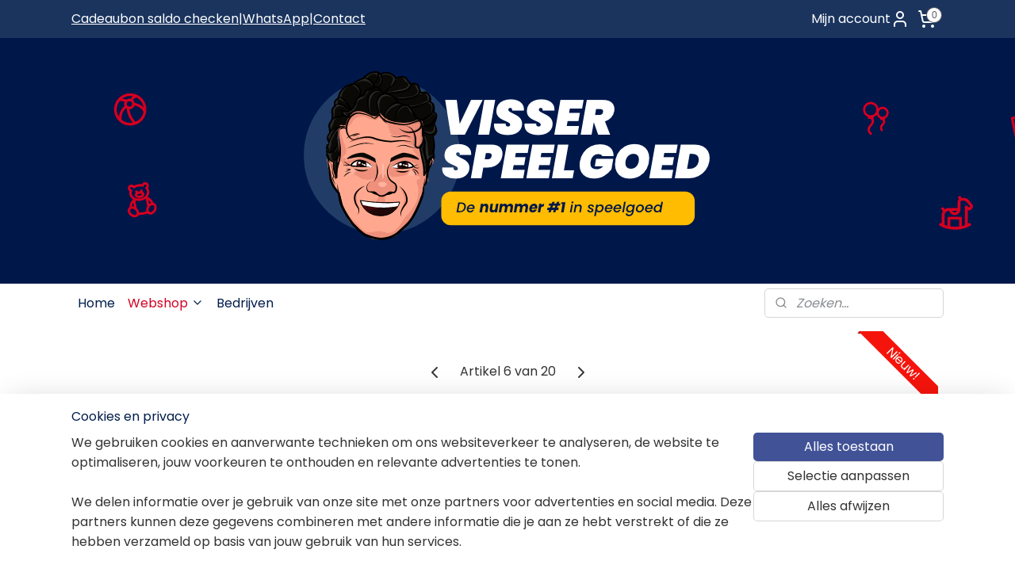

--- FILE ---
content_type: text/html; charset=UTF-8
request_url: https://www.visser-speelgoed.nl/a-87435492/lego-minecraft/21252-lego-mindcraft-de-wapensmederij/
body_size: 19357
content:
<!DOCTYPE html>
<!--[if lt IE 7]>
<html lang="nl"
      class="no-js lt-ie9 lt-ie8 lt-ie7 secure"> <![endif]-->
<!--[if IE 7]>
<html lang="nl"
      class="no-js lt-ie9 lt-ie8 is-ie7 secure"> <![endif]-->
<!--[if IE 8]>
<html lang="nl"
      class="no-js lt-ie9 is-ie8 secure"> <![endif]-->
<!--[if gt IE 8]><!-->
<html lang="nl" class="no-js secure">
<!--<![endif]-->
<head prefix="og: http://ogp.me/ns#">
    <meta http-equiv="Content-Type" content="text/html; charset=UTF-8"/>

    <title>21252 Lego Mindcraft De Wapensmederij | Lego Minecraft | John Visser Speelgoed</title>
    <meta name="robots" content="noarchive"/>
    <meta name="robots" content="index,follow,noodp,noydir"/>
    
    <meta name="verify-v1" content="i85dvRiAYe6Nh5sRGn-6kWDbf5MFbZxUO_T28zpQs9s"/>
        <meta name="google-site-verification" content="i85dvRiAYe6Nh5sRGn-6kWDbf5MFbZxUO_T28zpQs9s"/>
    <meta name="viewport" content="width=device-width, initial-scale=1.0"/>
    <meta name="revisit-after" content="1 days"/>
    <meta name="generator" content="Mijnwebwinkel"/>
    <meta name="web_author" content="https://www.mijnwebwinkel.nl/"/>

    

    <meta property="og:site_name" content="John Visser Speelgoed"/>

        <meta property="og:title" content="21252 Lego Mindcraft De Wapensmederij"/>
    <meta property="og:description" content=""/>
    <meta property="og:type" content="product"/>
    <meta property="og:image" content="https://cdn.myonlinestore.eu/93d47520-6be1-11e9-a722-44a8421b9960/image/cache/article/0fa6013be25bc708653019a17c170a7e262acbbe.jpg"/>
        <meta property="og:image" content="https://cdn.myonlinestore.eu/93d47520-6be1-11e9-a722-44a8421b9960/image/cache/article/d0a153215ca3a96694b056cc5b0a9e2031785769.jpg"/>
        <meta property="og:url" content="https://www.visser-speelgoed.nl/a-87435492/lego-minecraft/21252-lego-mindcraft-de-wapensmederij/"/>

    <link rel="preload" as="style" href="https://static.myonlinestore.eu/assets/../js/fancybox/jquery.fancybox.css?20260122123214"
          onload="this.onload=null;this.rel='stylesheet'">
    <noscript>
        <link rel="stylesheet" href="https://static.myonlinestore.eu/assets/../js/fancybox/jquery.fancybox.css?20260122123214">
    </noscript>

    <link rel="stylesheet" type="text/css" href="https://asset.myonlinestore.eu/2AHwDRaPAWtIOhhOmukvOp4h5dlj2n.css"/>

    <link rel="preload" as="style" href="https://static.myonlinestore.eu/assets/../fonts/fontawesome-6.4.2/css/fontawesome.min.css?20260122123214"
          onload="this.onload=null;this.rel='stylesheet'">
    <link rel="preload" as="style" href="https://static.myonlinestore.eu/assets/../fonts/fontawesome-6.4.2/css/solid.min.css?20260122123214"
          onload="this.onload=null;this.rel='stylesheet'">
    <link rel="preload" as="style" href="https://static.myonlinestore.eu/assets/../fonts/fontawesome-6.4.2/css/brands.min.css?20260122123214"
          onload="this.onload=null;this.rel='stylesheet'">
    <link rel="preload" as="style" href="https://static.myonlinestore.eu/assets/../fonts/fontawesome-6.4.2/css/v4-shims.min.css?20260122123214"
          onload="this.onload=null;this.rel='stylesheet'">
    <noscript>
        <link rel="stylesheet" href="https://static.myonlinestore.eu/assets/../fonts/font-awesome-4.1.0/css/font-awesome.4.1.0.min.css?20260122123214">
    </noscript>

    <link rel="preconnect" href="https://static.myonlinestore.eu/" crossorigin />
    <link rel="dns-prefetch" href="https://static.myonlinestore.eu/" />
    <link rel="preconnect" href="https://cdn.myonlinestore.eu" crossorigin />
    <link rel="dns-prefetch" href="https://cdn.myonlinestore.eu" />

    <script type="text/javascript" src="https://static.myonlinestore.eu/assets/../js/modernizr.js?20260122123214"></script>
        
    <link rel="canonical" href="https://www.visser-speelgoed.nl/a-87435492/lego-minecraft/21252-lego-mindcraft-de-wapensmederij/"/>
    <link rel="icon" type="image/x-icon" href="https://cdn.myonlinestore.eu/93d47520-6be1-11e9-a722-44a8421b9960/favicon.ico?t=1767373583"
              />
    <script>
        var _rollbarConfig = {
        accessToken: 'd57a2075769e4401ab611d78421f1c89',
        captureUncaught: false,
        captureUnhandledRejections: false,
        verbose: false,
        payload: {
            environment: 'prod',
            person: {
                id: 74114,
            },
            ignoredMessages: [
                'request aborted',
                'network error',
                'timeout'
            ]
        },
        reportLevel: 'error'
    };
    // Rollbar Snippet
    !function(r){var e={};function o(n){if(e[n])return e[n].exports;var t=e[n]={i:n,l:!1,exports:{}};return r[n].call(t.exports,t,t.exports,o),t.l=!0,t.exports}o.m=r,o.c=e,o.d=function(r,e,n){o.o(r,e)||Object.defineProperty(r,e,{enumerable:!0,get:n})},o.r=function(r){"undefined"!=typeof Symbol&&Symbol.toStringTag&&Object.defineProperty(r,Symbol.toStringTag,{value:"Module"}),Object.defineProperty(r,"__esModule",{value:!0})},o.t=function(r,e){if(1&e&&(r=o(r)),8&e)return r;if(4&e&&"object"==typeof r&&r&&r.__esModule)return r;var n=Object.create(null);if(o.r(n),Object.defineProperty(n,"default",{enumerable:!0,value:r}),2&e&&"string"!=typeof r)for(var t in r)o.d(n,t,function(e){return r[e]}.bind(null,t));return n},o.n=function(r){var e=r&&r.__esModule?function(){return r.default}:function(){return r};return o.d(e,"a",e),e},o.o=function(r,e){return Object.prototype.hasOwnProperty.call(r,e)},o.p="",o(o.s=0)}([function(r,e,o){var n=o(1),t=o(4);_rollbarConfig=_rollbarConfig||{},_rollbarConfig.rollbarJsUrl=_rollbarConfig.rollbarJsUrl||"https://cdnjs.cloudflare.com/ajax/libs/rollbar.js/2.14.4/rollbar.min.js",_rollbarConfig.async=void 0===_rollbarConfig.async||_rollbarConfig.async;var a=n.setupShim(window,_rollbarConfig),l=t(_rollbarConfig);window.rollbar=n.Rollbar,a.loadFull(window,document,!_rollbarConfig.async,_rollbarConfig,l)},function(r,e,o){var n=o(2);function t(r){return function(){try{return r.apply(this,arguments)}catch(r){try{console.error("[Rollbar]: Internal error",r)}catch(r){}}}}var a=0;function l(r,e){this.options=r,this._rollbarOldOnError=null;var o=a++;this.shimId=function(){return o},"undefined"!=typeof window&&window._rollbarShims&&(window._rollbarShims[o]={handler:e,messages:[]})}var i=o(3),s=function(r,e){return new l(r,e)},d=function(r){return new i(s,r)};function c(r){return t(function(){var e=Array.prototype.slice.call(arguments,0),o={shim:this,method:r,args:e,ts:new Date};window._rollbarShims[this.shimId()].messages.push(o)})}l.prototype.loadFull=function(r,e,o,n,a){var l=!1,i=e.createElement("script"),s=e.getElementsByTagName("script")[0],d=s.parentNode;i.crossOrigin="",i.src=n.rollbarJsUrl,o||(i.async=!0),i.onload=i.onreadystatechange=t(function(){if(!(l||this.readyState&&"loaded"!==this.readyState&&"complete"!==this.readyState)){i.onload=i.onreadystatechange=null;try{d.removeChild(i)}catch(r){}l=!0,function(){var e;if(void 0===r._rollbarDidLoad){e=new Error("rollbar.js did not load");for(var o,n,t,l,i=0;o=r._rollbarShims[i++];)for(o=o.messages||[];n=o.shift();)for(t=n.args||[],i=0;i<t.length;++i)if("function"==typeof(l=t[i])){l(e);break}}"function"==typeof a&&a(e)}()}}),d.insertBefore(i,s)},l.prototype.wrap=function(r,e,o){try{var n;if(n="function"==typeof e?e:function(){return e||{}},"function"!=typeof r)return r;if(r._isWrap)return r;if(!r._rollbar_wrapped&&(r._rollbar_wrapped=function(){o&&"function"==typeof o&&o.apply(this,arguments);try{return r.apply(this,arguments)}catch(o){var e=o;throw e&&("string"==typeof e&&(e=new String(e)),e._rollbarContext=n()||{},e._rollbarContext._wrappedSource=r.toString(),window._rollbarWrappedError=e),e}},r._rollbar_wrapped._isWrap=!0,r.hasOwnProperty))for(var t in r)r.hasOwnProperty(t)&&(r._rollbar_wrapped[t]=r[t]);return r._rollbar_wrapped}catch(e){return r}};for(var p="log,debug,info,warn,warning,error,critical,global,configure,handleUncaughtException,handleAnonymousErrors,handleUnhandledRejection,captureEvent,captureDomContentLoaded,captureLoad".split(","),u=0;u<p.length;++u)l.prototype[p[u]]=c(p[u]);r.exports={setupShim:function(r,e){if(r){var o=e.globalAlias||"Rollbar";if("object"==typeof r[o])return r[o];r._rollbarShims={},r._rollbarWrappedError=null;var a=new d(e);return t(function(){e.captureUncaught&&(a._rollbarOldOnError=r.onerror,n.captureUncaughtExceptions(r,a,!0),e.wrapGlobalEventHandlers&&n.wrapGlobals(r,a,!0)),e.captureUnhandledRejections&&n.captureUnhandledRejections(r,a,!0);var t=e.autoInstrument;return!1!==e.enabled&&(void 0===t||!0===t||"object"==typeof t&&t.network)&&r.addEventListener&&(r.addEventListener("load",a.captureLoad.bind(a)),r.addEventListener("DOMContentLoaded",a.captureDomContentLoaded.bind(a))),r[o]=a,a})()}},Rollbar:d}},function(r,e){function o(r,e,o){if(e.hasOwnProperty&&e.hasOwnProperty("addEventListener")){for(var n=e.addEventListener;n._rollbarOldAdd&&n.belongsToShim;)n=n._rollbarOldAdd;var t=function(e,o,t){n.call(this,e,r.wrap(o),t)};t._rollbarOldAdd=n,t.belongsToShim=o,e.addEventListener=t;for(var a=e.removeEventListener;a._rollbarOldRemove&&a.belongsToShim;)a=a._rollbarOldRemove;var l=function(r,e,o){a.call(this,r,e&&e._rollbar_wrapped||e,o)};l._rollbarOldRemove=a,l.belongsToShim=o,e.removeEventListener=l}}r.exports={captureUncaughtExceptions:function(r,e,o){if(r){var n;if("function"==typeof e._rollbarOldOnError)n=e._rollbarOldOnError;else if(r.onerror){for(n=r.onerror;n._rollbarOldOnError;)n=n._rollbarOldOnError;e._rollbarOldOnError=n}e.handleAnonymousErrors();var t=function(){var o=Array.prototype.slice.call(arguments,0);!function(r,e,o,n){r._rollbarWrappedError&&(n[4]||(n[4]=r._rollbarWrappedError),n[5]||(n[5]=r._rollbarWrappedError._rollbarContext),r._rollbarWrappedError=null);var t=e.handleUncaughtException.apply(e,n);o&&o.apply(r,n),"anonymous"===t&&(e.anonymousErrorsPending+=1)}(r,e,n,o)};o&&(t._rollbarOldOnError=n),r.onerror=t}},captureUnhandledRejections:function(r,e,o){if(r){"function"==typeof r._rollbarURH&&r._rollbarURH.belongsToShim&&r.removeEventListener("unhandledrejection",r._rollbarURH);var n=function(r){var o,n,t;try{o=r.reason}catch(r){o=void 0}try{n=r.promise}catch(r){n="[unhandledrejection] error getting `promise` from event"}try{t=r.detail,!o&&t&&(o=t.reason,n=t.promise)}catch(r){}o||(o="[unhandledrejection] error getting `reason` from event"),e&&e.handleUnhandledRejection&&e.handleUnhandledRejection(o,n)};n.belongsToShim=o,r._rollbarURH=n,r.addEventListener("unhandledrejection",n)}},wrapGlobals:function(r,e,n){if(r){var t,a,l="EventTarget,Window,Node,ApplicationCache,AudioTrackList,ChannelMergerNode,CryptoOperation,EventSource,FileReader,HTMLUnknownElement,IDBDatabase,IDBRequest,IDBTransaction,KeyOperation,MediaController,MessagePort,ModalWindow,Notification,SVGElementInstance,Screen,TextTrack,TextTrackCue,TextTrackList,WebSocket,WebSocketWorker,Worker,XMLHttpRequest,XMLHttpRequestEventTarget,XMLHttpRequestUpload".split(",");for(t=0;t<l.length;++t)r[a=l[t]]&&r[a].prototype&&o(e,r[a].prototype,n)}}}},function(r,e){function o(r,e){this.impl=r(e,this),this.options=e,function(r){for(var e=function(r){return function(){var e=Array.prototype.slice.call(arguments,0);if(this.impl[r])return this.impl[r].apply(this.impl,e)}},o="log,debug,info,warn,warning,error,critical,global,configure,handleUncaughtException,handleAnonymousErrors,handleUnhandledRejection,_createItem,wrap,loadFull,shimId,captureEvent,captureDomContentLoaded,captureLoad".split(","),n=0;n<o.length;n++)r[o[n]]=e(o[n])}(o.prototype)}o.prototype._swapAndProcessMessages=function(r,e){var o,n,t;for(this.impl=r(this.options);o=e.shift();)n=o.method,t=o.args,this[n]&&"function"==typeof this[n]&&("captureDomContentLoaded"===n||"captureLoad"===n?this[n].apply(this,[t[0],o.ts]):this[n].apply(this,t));return this},r.exports=o},function(r,e){r.exports=function(r){return function(e){if(!e&&!window._rollbarInitialized){for(var o,n,t=(r=r||{}).globalAlias||"Rollbar",a=window.rollbar,l=function(r){return new a(r)},i=0;o=window._rollbarShims[i++];)n||(n=o.handler),o.handler._swapAndProcessMessages(l,o.messages);window[t]=n,window._rollbarInitialized=!0}}}}]);
    // End Rollbar Snippet
    </script>
    <script defer type="text/javascript" src="https://static.myonlinestore.eu/assets/../js/jquery.min.js?20260122123214"></script><script defer type="text/javascript" src="https://static.myonlinestore.eu/assets/../js/mww/shop.js?20260122123214"></script><script defer type="text/javascript" src="https://static.myonlinestore.eu/assets/../js/mww/shop/category.js?20260122123214"></script><script defer type="text/javascript" src="https://static.myonlinestore.eu/assets/../js/fancybox/jquery.fancybox.pack.js?20260122123214"></script><script defer type="text/javascript" src="https://static.myonlinestore.eu/assets/../js/fancybox/jquery.fancybox-thumbs.js?20260122123214"></script><script defer type="text/javascript" src="https://static.myonlinestore.eu/assets/../js/mww/image.js?20260122123214"></script><script defer type="text/javascript" src="https://static.myonlinestore.eu/assets/../js/mww/shop/article.js?20260122123214"></script><script defer type="text/javascript" src="https://static.myonlinestore.eu/assets/../js/mww/product/product.js?20260122123214"></script><script defer type="text/javascript" src="https://static.myonlinestore.eu/assets/../js/mww/product/product.configurator.js?20260122123214"></script><script defer type="text/javascript"
                src="https://static.myonlinestore.eu/assets/../js/mww/product/product.configurator.validator.js?20260122123214"></script><script defer type="text/javascript" src="https://static.myonlinestore.eu/assets/../js/mww/product/product.main.js?20260122123214"></script><script defer type="text/javascript" src="https://static.myonlinestore.eu/assets/../js/mww/navigation.js?20260122123214"></script><script defer type="text/javascript" src="https://static.myonlinestore.eu/assets/../js/delay.js?20260122123214"></script><script defer type="text/javascript" src="https://static.myonlinestore.eu/assets/../js/mww/ajax.js?20260122123214"></script><script defer type="text/javascript" src="https://static.myonlinestore.eu/assets/../js/foundation/foundation.min.js?20260122123214"></script><script defer type="text/javascript" src="https://static.myonlinestore.eu/assets/../js/foundation/foundation/foundation.topbar.js?20260122123214"></script><script defer type="text/javascript" src="https://static.myonlinestore.eu/assets/../js/foundation/foundation/foundation.tooltip.js?20260122123214"></script><script defer type="text/javascript" src="https://static.myonlinestore.eu/assets/../js/mww/deferred.js?20260122123214"></script>
        <script src="https://static.myonlinestore.eu/assets/webpack/bootstrapper.ce10832e.js"></script>
    
    <script src="https://static.myonlinestore.eu/assets/webpack/vendor.85ea91e8.js" defer></script><script src="https://static.myonlinestore.eu/assets/webpack/main.c5872b2c.js" defer></script>
    
    <script src="https://static.myonlinestore.eu/assets/webpack/webcomponents.377dc92a.js" defer></script>
    
    <script src="https://static.myonlinestore.eu/assets/webpack/render.8395a26c.js" defer></script>

    <script>
        window.bootstrapper.add(new Strap('marketingScripts', []));
    </script>
        <script>
  window.dataLayer = window.dataLayer || [];

  function gtag() {
    dataLayer.push(arguments);
  }

    gtag(
    "consent",
    "default",
    {
      "ad_storage": "denied",
      "ad_user_data": "denied",
      "ad_personalization": "denied",
      "analytics_storage": "denied",
      "security_storage": "granted",
      "personalization_storage": "denied",
      "functionality_storage": "denied",
    }
  );

  gtag("js", new Date());
  gtag("config", 'G-HSRC51ENF9', { "groups": "myonlinestore" });gtag("config", 'G-L56CN7305E');</script>
<script async src="https://www.googletagmanager.com/gtag/js?id=G-HSRC51ENF9"></script>
        <script>
        
    </script>
        
<script>
    var marketingStrapId = 'marketingScripts'
    var marketingScripts = window.bootstrapper.use(marketingStrapId);

    if (marketingScripts === null) {
        marketingScripts = [];
    }

        marketingScripts.push({
        inline: `!function (f, b, e, v, n, t, s) {
        if (f.fbq) return;
        n = f.fbq = function () {
            n.callMethod ?
                n.callMethod.apply(n, arguments) : n.queue.push(arguments)
        };
        if (!f._fbq) f._fbq = n;
        n.push = n;
        n.loaded = !0;
        n.version = '2.0';
        n.agent = 'plmyonlinestore';
        n.queue = [];
        t = b.createElement(e);
        t.async = !0;
    t.src = v;
    s = b.getElementsByTagName(e)[0];
    s.parentNode.insertBefore(t, s)
    }(window, document, 'script', 'https://connect.facebook.net/en_US/fbevents.js');

    fbq('init', '415244366182004');
    fbq('track', 'PageView');
    `,
    });
    
    window.bootstrapper.update(new Strap(marketingStrapId, marketingScripts));
</script>
    <noscript>
        <style>ul.products li {
                opacity: 1 !important;
            }</style>
    </noscript>

            <script>
                (function (w, d, s, l, i) {
            w[l] = w[l] || [];
            w[l].push({
                'gtm.start':
                    new Date().getTime(), event: 'gtm.js'
            });
            var f = d.getElementsByTagName(s)[0],
                j = d.createElement(s), dl = l != 'dataLayer' ? '&l=' + l : '';
            j.async = true;
            j.src =
                'https://www.googletagmanager.com/gtm.js?id=' + i + dl;
            f.parentNode.insertBefore(j, f);
        })(window, document, 'script', 'dataLayer', 'GTM-MSQ3L6L');
            </script>

</head>
<body    class="lang-nl_NL layout-width-1100 oneColumn">

    <noscript>
                    <iframe src="https://www.googletagmanager.com/ns.html?id=GTM-MSQ3L6L" height="0" width="0"
                    style="display:none;visibility:hidden"></iframe>
            </noscript>


<header>
    <a tabindex="0" id="skip-link" class="button screen-reader-text" href="#content">Spring naar de hoofdtekst</a>
</header>


<div id="react_element__filter"></div>

<div class="site-container">
    <div class="inner-wrap">
        
        
        <div class="bg-container custom-css-container"             data-active-language="nl"
            data-current-date="22-01-2026"
            data-category-id="unknown"
            data-article-id="64705422"
            data-article-category-id="6310485"
            data-article-name="21252 Lego Mindcraft De Wapensmederij"
        >
            <noscript class="no-js-message">
                <div class="inner">
                    Javascript is uitgeschakeld.


Zonder Javascript is het niet mogelijk bestellingen te plaatsen in deze webwinkel en zijn een aantal functionaliteiten niet beschikbaar.
                </div>
            </noscript>

            <div id="header">
                <div id="react_root"><!-- --></div>
                <div
                    class="header-bar-top">
                                                
<div class="row header-bar-inner" data-bar-position="top" data-options="sticky_on: large; is_hover: true; scrolltop: true;" data-topbar>
    <section class="top-bar-section">
                                    <div class="module-container shortcuts align-left">
                    <div class="module moduleShortcuts">
                    <a href="https://www.piggy.eu/nl/giftcard?" class="header_link"
                            target="_blank"
                                >Cadeaubon saldo checken</a>
         <span class="header_link">|</span>                    <a href="https://wa.me/31641334710" class="header_link"
                            target="_blank"
                                >WhatsApp</a>
         <span class="header_link">|</span>                    <a href="/c-979058/contact/" class="header_link"
                                >Contact</a>
            </div>

                </div>
                                                <div class="module-container myaccount align-right2">
                    
<div class="module my-account-bar">
            <a href="javascript:void(0)" class="foldout-account">
            Mijn account     <div   
    aria-hidden role="img"
    class="icon icon--sf-user
        "
    >
    <svg><use xlink:href="#sf-user"></use></svg>
    </div>
        </a>
        <div class="saveforlater-counter-topbar" id="react_element__saveforlater-topbar-counter"
             data-show-counter=""></div>
        <div class="my-account-overlay"></div>
        <div class="hidden-account-details">
            <div class="invisible-hover-area">
                <div class="header">
                    <div class="header-text">Mijn account</div>
                    <div class="close-button">
                            <div   
    aria-hidden role="img"
    class="icon icon--close-button icon--sf-x
        "
            title="close-button"
    >
    <svg><use xlink:href="#sf-x"></use></svg>
    </div>
                    </div>
                </div>
                <div class="scrollable">
                    <h3 class="existing-customer">Inloggen</h3>
                    <div class="form-group">
                        <form accept-charset="UTF-8" name=""
          method="post" action="/customer/login/?referer=/a-87435492/lego-minecraft/21252-lego-mindcraft-de-wapensmederij/" class="legacy" id="login_form">
                        <script>
    document.addEventListener("DOMContentLoaded", function () {
        Array.from(document.querySelectorAll("#login_form")).map(
            form => form.addEventListener("submit", function () {
                Array.from(document.querySelectorAll("#login")).map(button => button.disabled = true);
            })
        );
    });
</script>
                        
                        <div class="form-group        ">
    <label class="control-label required" for="customer_account_username">E-mailadres</label><div class="control-group">
            <div class="control-container   no-errors    ">
                                <input type="email"
            id="customer_account_username" name="_username" required="required" class="default form-control" maxlength="100"
                                                    data-validator-range="0-0"
                />
                    </div>
                                </div>
</div>
    
                        <div class="form-group        ">
    <label class="control-label required" for="customer_account_password">Wachtwoord</label><div class="control-group">
            <div class="control-container   no-errors    ">
                                <input type="password"
            id="customer_account_password" name="_password" required="required" class="default form-control" maxlength="64"
                                                    data-validator-range="0-0"
                />
                    </div>
                                </div>
</div>
    
                        <div class="form-row buttons">
                            <button type="submit" id="login" name="login" class="btn">
                                Inloggen
                            </button>
                        </div>
                        <input type="hidden"
            id="_csrf_token" name="_csrf_token" class="form-control"
            value="e5858f43a3dae9778b.UbZN2JISObMejw_uXTgo8KZ_bVKnZSTN3U0lI-Ixbxw.EsECoNl2e9JY41W7D3Qav_5NBmDgDWm0uiF3Upt9V2YVhz2QxmFq0lX2Vg"                                         data-validator-range="0-0"
                />
        </form>
                    </div>
                    <a class="forgot-password-link" href="/customer/forgot-password/">Wachtwoord vergeten?</a>
                                            <hr/>
                        <h3 class="without-account">Geen account?</h3>
                        <p>
                            Met een account kun je sneller bestellen en heb je een overzicht van je eerdere bestellingen.
                        </p>
                        <a href="https://www.visser-speelgoed.nl/customer/register/?referer=/a-87435492/lego-minecraft/21252-lego-mindcraft-de-wapensmederij/"
                           class="btn">Account aanmaken</a>
                                    </div>
            </div>
        </div>
    </div>

                </div>
                                                <div class="module-container cart align-right">
                    
<div class="header-cart module moduleCartCompact" data-ajax-cart-replace="true" data-productcount="0">
            <a href="/cart/?category_id=6310485" class="foldout-cart">
                <div   
    aria-hidden role="img"
    class="icon icon--sf-shopping-cart
        "
            title="Winkelwagen"
    >
    <svg><use xlink:href="#sf-shopping-cart"></use></svg>
    </div>
            <span class="count">0</span>
        </a>
        <div class="hidden-cart-details">
            <div class="invisible-hover-area">
                <div data-mobile-cart-replace="true" class="cart-details">
                                            <div class="cart-summary">
                            Geen artikelen in winkelwagen.
                        </div>
                                    </div>

                            </div>
        </div>
    </div>

                </div>
                        </section>
</div>

                                    </div>

                



<sf-header-image
    class="web-component"
    header-element-height="310px"
    align="center"
    store-name="John Visser Speelgoed"
    store-url="https://www.visser-speelgoed.nl/"
    background-image-url="https://cdn.myonlinestore.eu/93d47520-6be1-11e9-a722-44a8421b9960/nl_NL_image_header_4.png?t=1767373583"
    mobile-background-image-url=""
    logo-custom-width=""
    logo-custom-height=""
    page-column-width="1100"
    style="
        height: 310px;

        --background-color: #001D4C;
        --background-height: 310px;
        --background-aspect-ratio: 7.0967741935484;
        --scaling-background-aspect-ratio: 3.5483870967742;
        --mobile-background-height: 0px;
        --mobile-background-aspect-ratio: 1;
        --color: #FFFFFF;
        --logo-custom-width: auto;
        --logo-custom-height: auto;
        --logo-aspect-ratio: 1
        ">
    </sf-header-image>
                <div class="header-bar-bottom sticky">
                                                
<div class="row header-bar-inner" data-bar-position="header" data-options="sticky_on: large; is_hover: true; scrolltop: true;" data-topbar>
    <section class="top-bar-section">
                                    <nav class="module-container navigation  align-left">
                    <ul>
                            




<li class="">
            <a href="https://www.visser-speelgoed.nl/" class="no_underline">
            Home
                    </a>

                                </li>
    

    
    

<li class="has-dropdown active">
            <a href="https://www.visser-speelgoed.nl/c-986856/webshop/" class="no_underline">
            Webshop
                                                <div aria-hidden role="img" class="icon"><svg><use xlink:href="#sf-chevron-down"></use></svg></div>
                                    </a>

                                    <ul class="dropdown">
                        

    


<li class="has-dropdown">
            <a href="https://www.visser-speelgoed.nl/c-1028363/baby-peuter/" class="no_underline">
            Baby&amp;Peuter
                                                <div aria-hidden role="img" class="icon sub-item"><svg><use xlink:href="#sf-chevron-right"></use></svg></div>
                                    </a>

                                    <ul class="dropdown">
                        




<li class="">
            <a href="https://www.visser-speelgoed.nl/c-3363591/diversen/" class="no_underline">
            Diversen
                    </a>

                                </li>
    




<li class="">
            <a href="https://www.visser-speelgoed.nl/c-1305932/badspeelgoed/" class="no_underline">
            Badspeelgoed
                    </a>

                                </li>
    




<li class="">
            <a href="https://www.visser-speelgoed.nl/c-1017707/fisherprice/" class="no_underline">
            Fisherprice
                    </a>

                                </li>
    

    


<li class="has-dropdown">
            <a href="https://www.visser-speelgoed.nl/c-6900149/houten-speelgoed/" class="no_underline">
            Houten Speelgoed
                                                <div aria-hidden role="img" class="icon sub-item"><svg><use xlink:href="#sf-chevron-right"></use></svg></div>
                                    </a>

                                    <ul class="dropdown">
                        




<li class="">
            <a href="https://www.visser-speelgoed.nl/c-1874318/joueco/" class="no_underline">
            Joueco
                    </a>

                                </li>
                </ul>
                        </li>
    




<li class="">
            <a href="https://www.visser-speelgoed.nl/c-1017227/vtech-baby/" class="no_underline">
            Vtech Baby
                    </a>

                                </li>
    




<li class="">
            <a href="https://www.visser-speelgoed.nl/c-2716265/vtech-toet-toet-auto-s/" class="no_underline">
            Vtech Toet Toet Auto,s
                    </a>

                                </li>
    




<li class="">
            <a href="https://www.visser-speelgoed.nl/c-3077020/vtech-zoef-zoef-dieren/" class="no_underline">
            Vtech Zoef Zoef Dieren
                    </a>

                                </li>
                </ul>
                        </li>
    

    
    

<li class="has-dropdown active">
            <a href="https://www.visser-speelgoed.nl/c-6900113/bouwen-constructie/" class="no_underline">
            Bouwen &amp; Constructie
                                                <div aria-hidden role="img" class="icon sub-item"><svg><use xlink:href="#sf-chevron-right"></use></svg></div>
                                    </a>

                                    <ul class="dropdown">
                        

    
    

<li class="has-dropdown active">
            <a href="https://www.visser-speelgoed.nl/c-979671/lego/" class="no_underline">
            Lego
                                                <div aria-hidden role="img" class="icon sub-item"><svg><use xlink:href="#sf-chevron-right"></use></svg></div>
                                    </a>

                                    <ul class="dropdown">
                        




<li class="">
            <a href="https://www.visser-speelgoed.nl/c-981411/lego-city/" class="no_underline">
            Lego City
                    </a>

                                </li>
    




<li class="">
            <a href="https://www.visser-speelgoed.nl/c-1477766/lego-classic/" class="no_underline">
            Lego Classic
                    </a>

                                </li>
    




<li class="">
            <a href="https://www.visser-speelgoed.nl/c-981412/lego-creator/" class="no_underline">
            Lego Creator
                    </a>

                                </li>
    




<li class="">
            <a href="https://www.visser-speelgoed.nl/c-979057/lego-duplo/" class="no_underline">
            Lego Duplo
                    </a>

                                </li>
    




<li class="">
            <a href="https://www.visser-speelgoed.nl/c-1477786/lego-friends/" class="no_underline">
            Lego Friends
                    </a>

                                </li>
    




<li class="">
            <a href="https://www.visser-speelgoed.nl/c-2959828/lego-ninjago/" class="no_underline">
            Lego Ninjago
                    </a>

                                </li>
    




<li class="">
            <a href="https://www.visser-speelgoed.nl/c-5476052/lego-super-mario/" class="no_underline">
            Lego Super Mario
                    </a>

                                </li>
    




<li class="">
            <a href="https://www.visser-speelgoed.nl/c-5670868/lego-star-wars/" class="no_underline">
            Lego Star Wars
                    </a>

                                </li>
    




<li class="">
            <a href="https://www.visser-speelgoed.nl/c-981418/lego-technic/" class="no_underline">
            Lego Technic
                    </a>

                                </li>
    


    

<li class="active">
            <a href="https://www.visser-speelgoed.nl/c-6310485/lego-minecraft/" class="no_underline">
            Lego Minecraft
                    </a>

                                </li>
    




<li class="">
            <a href="https://www.visser-speelgoed.nl/c-7142202/lego-botanicals/" class="no_underline">
            Lego Botanicals
                    </a>

                                </li>
                </ul>
                        </li>
    




<li class="">
            <a href="https://www.visser-speelgoed.nl/c-7062608/gravitrax-junior-knikkerbaan/" class="no_underline">
            Gravitrax Junior Knikkerbaan
                    </a>

                                </li>
    




<li class="">
            <a href="https://www.visser-speelgoed.nl/c-5008262/gravitrax-knikkerbaan/" class="no_underline">
            Gravitrax Knikkerbaan
                    </a>

                                </li>
                </ul>
                        </li>
    

    


<li class="has-dropdown">
            <a href="https://www.visser-speelgoed.nl/c-6900107/buitenspeelgoed/" class="no_underline">
            Buitenspeelgoed
                                                <div aria-hidden role="img" class="icon sub-item"><svg><use xlink:href="#sf-chevron-right"></use></svg></div>
                                    </a>

                                    <ul class="dropdown">
                        




<li class="">
            <a href="https://www.visser-speelgoed.nl/c-1583222/sport-en-spel/" class="no_underline">
            Sport en Spel
                    </a>

                                </li>
    




<li class="">
            <a href="https://www.visser-speelgoed.nl/c-1047924/waterpistolen/" class="no_underline">
            Waterpistolen
                    </a>

                                </li>
    




<li class="">
            <a href="https://www.visser-speelgoed.nl/c-1115458/waterspeelgoed/" class="no_underline">
            Waterspeelgoed
                    </a>

                                </li>
    




<li class="">
            <a href="https://www.visser-speelgoed.nl/c-1141629/zwembaden/" class="no_underline">
            Zwembaden
                    </a>

                                </li>
                </ul>
                        </li>
    

    


<li class="has-dropdown">
            <a href="https://www.visser-speelgoed.nl/c-5411812/spellen/" class="no_underline">
            Spellen
                                                <div aria-hidden role="img" class="icon sub-item"><svg><use xlink:href="#sf-chevron-right"></use></svg></div>
                                    </a>

                                    <ul class="dropdown">
                        

    


<li class="has-dropdown">
            <a href="https://www.visser-speelgoed.nl/c-6900176/bordspellen/" class="no_underline">
            Bordspellen
                                                <div aria-hidden role="img" class="icon sub-item"><svg><use xlink:href="#sf-chevron-right"></use></svg></div>
                                    </a>

                                    <ul class="dropdown">
                        




<li class="">
            <a href="https://www.visser-speelgoed.nl/c-3090072/catan/" class="no_underline">
            Catan
                    </a>

                                </li>
    




<li class="">
            <a href="https://www.visser-speelgoed.nl/c-6634743/ticket-to-ride-spellen/" class="no_underline">
            Ticket To Ride Spellen
                    </a>

                                </li>
                </ul>
                        </li>
    




<li class="">
            <a href="https://www.visser-speelgoed.nl/c-5411816/dobbelspellen/" class="no_underline">
            Dobbelspellen
                    </a>

                                </li>
    




<li class="">
            <a href="https://www.visser-speelgoed.nl/c-2272893/educatieve-spellen/" class="no_underline">
            Educatieve Spellen
                    </a>

                                </li>
    




<li class="">
            <a href="https://www.visser-speelgoed.nl/c-5411818/escape-room-spellen/" class="no_underline">
            Escape Room Spellen
                    </a>

                                </li>
    




<li class="">
            <a href="https://www.visser-speelgoed.nl/c-2411019/kaartspellen/" class="no_underline">
            Kaartspellen
                    </a>

                                </li>
    




<li class="">
            <a href="https://www.visser-speelgoed.nl/c-1312851/kinderspellen/" class="no_underline">
            Kinderspellen
                    </a>

                                </li>
    




<li class="">
            <a href="https://www.visser-speelgoed.nl/c-2812290/schaken-dammen-houten-spellen/" class="no_underline">
            Schaken-Dammen-Houten Spellen
                    </a>

                                </li>
    




<li class="">
            <a href="https://www.visser-speelgoed.nl/c-5469860/smartgames/" class="no_underline">
            Smartgames
                    </a>

                                </li>
    




<li class="">
            <a href="https://www.visser-speelgoed.nl/c-7443621/party-spellen/" class="no_underline">
            Party Spellen
                    </a>

                                </li>
                </ul>
                        </li>
    

    


<li class="has-dropdown">
            <a href="https://www.visser-speelgoed.nl/c-6900134/knutselen/" class="no_underline">
            Knutselen
                                                <div aria-hidden role="img" class="icon sub-item"><svg><use xlink:href="#sf-chevron-right"></use></svg></div>
                                    </a>

                                    <ul class="dropdown">
                        




<li class="">
            <a href="https://www.visser-speelgoed.nl/c-5008317/aquabeads/" class="no_underline">
            Aquabeads
                    </a>

                                </li>
    




<li class="">
            <a href="https://www.visser-speelgoed.nl/c-1547387/playdoh-klei/" class="no_underline">
            Playdoh Klei
                    </a>

                                </li>
    




<li class="">
            <a href="https://www.visser-speelgoed.nl/c-5385875/schilderen-op-nummer/" class="no_underline">
            Schilderen Op Nummer
                    </a>

                                </li>
    




<li class="">
            <a href="https://www.visser-speelgoed.nl/c-1107473/ses-creatief/" class="no_underline">
            Ses Creatief
                    </a>

                                </li>
                </ul>
                        </li>
    

    


<li class="has-dropdown">
            <a href="https://www.visser-speelgoed.nl/c-6900152/puzzels/" class="no_underline">
            Puzzels
                                                <div aria-hidden role="img" class="icon sub-item"><svg><use xlink:href="#sf-chevron-right"></use></svg></div>
                                    </a>

                                    <ul class="dropdown">
                        




<li class="">
            <a href="https://www.visser-speelgoed.nl/c-2863551/puzzles-3d/" class="no_underline">
            Puzzles 3D
                    </a>

                                </li>
    




<li class="">
            <a href="https://www.visser-speelgoed.nl/c-2861300/puzzles-jan-van-haasteren/" class="no_underline">
            Puzzles Jan Van Haasteren
                    </a>

                                </li>
    




<li class="">
            <a href="https://www.visser-speelgoed.nl/c-5216691/puzzels-wasgij/" class="no_underline">
            Puzzels Wasgij
                    </a>

                                </li>
                </ul>
                        </li>
    

    


<li class="has-dropdown">
            <a href="https://www.visser-speelgoed.nl/c-6900158/speelfiguren-speelsets/" class="no_underline">
            Speelfiguren &amp; speelsets
                                                <div aria-hidden role="img" class="icon sub-item"><svg><use xlink:href="#sf-chevron-right"></use></svg></div>
                                    </a>

                                    <ul class="dropdown">
                        




<li class="">
            <a href="https://www.visser-speelgoed.nl/c-1038291/nerf/" class="no_underline">
            Nerf
                    </a>

                                </li>
    




<li class="">
            <a href="https://www.visser-speelgoed.nl/c-6507900/paw-patrol/" class="no_underline">
            Paw Patrol
                    </a>

                                </li>
    




<li class="">
            <a href="https://www.visser-speelgoed.nl/c-6302649/super-mario/" class="no_underline">
            Super Mario
                    </a>

                                </li>
    




<li class="">
            <a href="https://www.visser-speelgoed.nl/c-5682717/sylvanian-families/" class="no_underline">
            Sylvanian Families
                    </a>

                                </li>
                </ul>
                        </li>
    

    


<li class="has-dropdown">
            <a href="https://www.visser-speelgoed.nl/c-6900155/poppen-pluche/" class="no_underline">
            Poppen &amp; Pluche
                                                <div aria-hidden role="img" class="icon sub-item"><svg><use xlink:href="#sf-chevron-right"></use></svg></div>
                                    </a>

                                    <ul class="dropdown">
                        




<li class="">
            <a href="https://www.visser-speelgoed.nl/c-1057434/baby-born/" class="no_underline">
            Baby Born
                    </a>

                                </li>
    




<li class="">
            <a href="https://www.visser-speelgoed.nl/c-1055505/barbie/" class="no_underline">
            Barbie
                    </a>

                                </li>
    




<li class="">
            <a href="https://www.visser-speelgoed.nl/c-2242805/poppen-overig/" class="no_underline">
            Poppen overig
                    </a>

                                </li>
                </ul>
                        </li>
    

    


<li class="has-dropdown">
            <a href="https://www.visser-speelgoed.nl/c-6900179/voertuigen-racebanen/" class="no_underline">
            Voertuigen &amp; Racebanen
                                                <div aria-hidden role="img" class="icon sub-item"><svg><use xlink:href="#sf-chevron-right"></use></svg></div>
                                    </a>

                                    <ul class="dropdown">
                        




<li class="">
            <a href="https://www.visser-speelgoed.nl/c-3811935/bruder-voertuigen/" class="no_underline">
            Bruder Voertuigen
                    </a>

                                </li>
    




<li class="">
            <a href="https://www.visser-speelgoed.nl/c-3429032/rc-auto-s/" class="no_underline">
            RC Auto,s
                    </a>

                                </li>
    




<li class="">
            <a href="https://www.visser-speelgoed.nl/c-1123923/diversen-auto-s/" class="no_underline">
            Diversen Auto,s
                    </a>

                                </li>
                </ul>
                        </li>
                </ul>
                        </li>
    




<li class="">
            <a href="https://www.visser-speelgoed.nl/c-2223309/bedrijven/" class="no_underline">
            Bedrijven
                    </a>

                                </li>

                    </ul>
                </nav>
                                                <div class="module-container search align-right">
                    <div class="react_element__searchbox" 
    data-post-url="/search/" 
    data-search-phrase=""></div>

                </div>
                        </section>
</div>

                                    </div>
            </div>

            
            
            <div id="content" class="columncount-1">
                <div class="row">
                                            <div class="columns columns-14 foldout-nav">
                            <a class="mobile-nav-toggle" href="#" data-react-trigger="mobile-navigation-toggle">
    <i></i> Menu</a>   
                        </div>
                                                                <div class="columns large-14 medium-14 small-14" id="centercolumn">
    
    
                                    <script>
        window.bootstrapper.add(new Strap('product', {
            id: '64705422',
            name: '21252 Lego Mindcraft De Wapensmederij',
            value: '19.990000',
            currency: 'EUR'
        }));

        var marketingStrapId = 'marketingScripts'
        var marketingScripts = window.bootstrapper.use(marketingStrapId);

        if (marketingScripts === null) {
            marketingScripts = [];
        }

        marketingScripts.push({
            inline: `if (typeof window.fbq === 'function') {
                window.fbq('track', 'ViewContent', {
                    content_name: "21252 Lego Mindcraft De Wapensmederij",
                    content_ids: ["64705422"],
                    content_type: "product"
                });
            }`,
        });

        window.bootstrapper.update(new Strap(marketingStrapId, marketingScripts));
    </script>
    <div id="react_element__product-events"><!-- --></div>

    <script type="application/ld+json">
        {"@context":"https:\/\/schema.org","@graph":[{"@type":"Product","name":"21252 Lego Mindcraft De Wapensmederij","offers":{"@type":"Offer","url":"https:\/\/www.visser-speelgoed.nl\/a-87435492\/lego-minecraft\/21252-lego-mindcraft-de-wapensmederij\/","priceSpecification":{"@type":"PriceSpecification","priceCurrency":"EUR","price":"19.99","valueAddedTaxIncluded":true},"@id":"https:\/\/www.visser-speelgoed.nl\/#\/schema\/Offer\/b8c0e2e8-6533-4272-83e5-6c329d095c83"},"image":{"@type":"ImageObject","url":"https:\/\/cdn.myonlinestore.eu\/93d47520-6be1-11e9-a722-44a8421b9960\/image\/cache\/article\/0fa6013be25bc708653019a17c170a7e262acbbe.jpg","contentUrl":"https:\/\/cdn.myonlinestore.eu\/93d47520-6be1-11e9-a722-44a8421b9960\/image\/cache\/article\/0fa6013be25bc708653019a17c170a7e262acbbe.jpg","@id":"https:\/\/cdn.myonlinestore.eu\/93d47520-6be1-11e9-a722-44a8421b9960\/image\/cache\/article\/0fa6013be25bc708653019a17c170a7e262acbbe.jpg"},"@id":"https:\/\/www.visser-speelgoed.nl\/#\/schema\/Product\/b8c0e2e8-6533-4272-83e5-6c329d095c83"}]}
    </script>
    <div class="article product-page pro" id="article-container">
            <span class="badge-container">
                    <a title="21252 Lego Mindcraft De Wapensmederij" class="badge small">
                <p>Nieuw!</p>
            </a>
            </span>
        
<div class="prev_next-button">
                            <a href="/a-78305531/lego-minecraft/21241-lego-minecraft-bijenhuisje/" title="Vorige artikel &#xA;(21241 Lego Minecraft Bijenhuisje)" class="prev_next_article" accesskey="p"><div   
    aria-hidden role="img"
    class="icon icon--sf-chevron-left
        "
            title="{{ language.getText(&#039;previous_article&#039;) }} &amp;#xA;({{ buttons.left.title|raw }})"
    ><svg><use xlink:href="#sf-chevron-left"></use></svg></div></a>        <span>Artikel 6 van 20</span>
            <a href="/a-87435579/lego-minecraft/21253-lego-mindcraft-de-dierenopvang/" title="Volgende artikel &#xA;(21253 Lego Mindcraft De Dierenopvang)" class="prev_next_article" accesskey="n"><div   
    aria-hidden role="img"
    class="icon icon--sf-chevron-right
        "
            title="{{ language.getText(&#039;next_article&#039;) }} &amp;#xA;({{ buttons.right.title|raw }})"
    ><svg><use xlink:href="#sf-chevron-right"></use></svg></div></a>    
    </div>

        <div class="details without-related">

                <div class="column-images">
    
                <div class="images">
                                    <div class="large">
                        

<a href="https://cdn.myonlinestore.eu/93d47520-6be1-11e9-a722-44a8421b9960/image/cache/full/0fa6013be25bc708653019a17c170a7e262acbbe.jpg?20260122123214"
    class="fancybox"
    data-fancybox-type="image"
    data-thumbnail="https://cdn.myonlinestore.eu/93d47520-6be1-11e9-a722-44a8421b9960/image/cache/full/0fa6013be25bc708653019a17c170a7e262acbbe.jpg?20260122123214"
    rel="fancybox-thumb" title="21252 Lego Mindcraft De Wapensmederij"
    id="afbeelding1"
    >
                        <img src="https://cdn.myonlinestore.eu/93d47520-6be1-11e9-a722-44a8421b9960/image/cache/full/0fa6013be25bc708653019a17c170a7e262acbbe.jpg?20260122123214" alt="21252&#x20;Lego&#x20;Mindcraft&#x20;De&#x20;Wapensmederij" />
            </a>
                    </div>
                            </div>
                        <ul class="thumbs">
                                                    <li>
                                                

<a href="https://cdn.myonlinestore.eu/93d47520-6be1-11e9-a722-44a8421b9960/image/cache/full/d0a153215ca3a96694b056cc5b0a9e2031785769.jpg?20260122123214"
    class="fancybox"
    data-fancybox-type="image"
    data-thumbnail="https://cdn.myonlinestore.eu/93d47520-6be1-11e9-a722-44a8421b9960/image/cache/article/d0a153215ca3a96694b056cc5b0a9e2031785769.jpg?20260122123214"
    rel="fancybox-thumb" title="21252 Lego Mindcraft De Wapensmederij"
    id="afbeelding2"
    >
                        <img src="https://cdn.myonlinestore.eu/93d47520-6be1-11e9-a722-44a8421b9960/image/cache/article/d0a153215ca3a96694b056cc5b0a9e2031785769.jpg?20260122123214" alt="21252&#x20;Lego&#x20;Mindcraft&#x20;De&#x20;Wapensmederij" />
            </a>
                    </li>
                
                                            </ul>
        </div>

            <div class="column-details">
                    <h1 class="product-title">
        21252 Lego Mindcraft De Wapensmederij    </h1>
                    <span class="sku-container">
            </span>
                                                    
<div class="js-enable-after-load disabled">
    <div class="article-options" data-article-element="options">
        <div class="row">
            <div class="large-14 columns price-container">
                

    
    <span class="pricetag">
                    <span class="regular">
                    € 19,<sup>99</sup>

            </span>
            </span>

                                                    <small>
                        (inclusief                        btw)
                    </small>
                                            </div>
        </div>

                            
            <form accept-charset="UTF-8" name="add_to_cart"
          method="post" action="" class="legacy" data-optionlist-url="https://www.visser-speelgoed.nl/article/select-articlelist-option/" id="addToCartForm">
            <div class="form-group        ">
    <div class="control-group">
            <div class="control-container   no-errors    ">
                                            </div>
                                </div>
</div>
    
            <input type="hidden"
            id="add_to_cart_category_article_id" name="add_to_cart[category_article_id]" class="form-control"
            value="87435492"                                         data-validator-range="0-0"
                />
        <input type="hidden"
            id="add_to_cart__token" name="add_to_cart[_token]" class="form-control"
            value="15118a683694a0de183.0pQSKiv4v9EctCa8V5C033ldh-Q5ktt5DbixoaAyXAs.q_JEbRqL_LZahF_QYdfrpwk_5aFr6rYITPzyzZVGD0nlp354XqDckHjtFg"                                         data-validator-range="0-0"
                />
        
            <div class="stockinfo">
                            </div>
                                            <div class="form-group">
    <div class="control-group">
                                <script language=JavaScript>
                function NumericOnly(event) {
                    var key_code;
                    if (window.event) {
                        // for IE
                        key_code = event.keyCode
                    } else if (event.which) {
                        // for Netscape/Firefox/Opera
                        key_code = event.which
                    }
                    if (((key_code < 48) || (key_code > 57)) && key_code != 8) {
                        return false;
                    }
                    return true;
                }
            </script>
            <div class="control-container prefix" data-prefix="Aantal">
                <input type="text" name="amount" value="1" class="form-control" onKeyPress="return NumericOnly(event);" />
            </div>
                    </div>
    </div>

                                    <input type="hidden" name="ajax_cart" value="true" class="has_ajax_cart"/>
                                <button type="submit" data-testid="add-to-cart-button-enabled" name="add" class="btn buy-button" onclick="if (window.addToCart) window.addToCart({ value: '19.990000', currency: 'EUR' });">Voeg toe aan winkelwagen</button>
                        </form>
        
        
    </div>
</div>
                                <div class="save-button-detail" id="react_element__saveforlater-detail-button" data-product-id="b8c0e2e8-6533-4272-83e5-6c329d095c83" data-product-name="21252 Lego Mindcraft De Wapensmederij" data-analytics-id="64705422" data-value="19.990000" data-currency="EUR"></div>

                <div class="description">
                                <ul class="product-tabs" style="display: none">
            <li class="active">
                <a href="#" data-tab-id="description">Beschrijving</a>
            </li>
                            <li>
                    <a href="#" data-tab-id="specs">Specificaties</a>
                </li>
                    </ul>
                        <div class="product-tab" data-tab-content="description">
                        <div class="rte_content fullwidth">
                                                            
                                                    </div>
                    </div>
                                            <div class="product-tab" data-tab-content="specs">
                            <div class="article-specs" style="display: none">
                                <div class="inner">
                                        <table class="article-specs" data-article-element="specs">
            </table>
                                </div>
                            </div>
                        </div>
                                            <a href="/c-6310485/lego-minecraft/" onclick="if(window.gotoCategoryFromHistory) {window.gotoCategoryFromHistory(this.href); void(0)}" class="btn tiny">
        Overzicht
   </a>

                </div>
            </div>

                            
                    </div>

            </div>

            
    </div>
                                    </div>
            </div>
        </div>

                    <div id="footer" class="custom-css-container"             data-active-language="nl"
            data-current-date="22-01-2026"
            data-category-id="unknown"
            data-article-id="64705422"
            data-article-category-id="6310485"
            data-article-name="21252 Lego Mindcraft De Wapensmederij"
        >
                    <div class="pane paneFooter">
        <div class="inner">
            <ul>
                                                        <li><div class="block textarea  textAlignLeft ">
    
            <p><a href="https://www.visser-speelgoed.nl/"><img alt="" width="313" height="157" src="https://cdn.myonlinestore.eu/93d47520-6be1-11e9-a722-44a8421b9960/images/logo-visser-speelgoed-breda.png" style="border-style:solid; border-width:0px"></a></p>
    </div>
</li>
                                                        <li><div class="block textarea  textAlignLeft ">
            <h3>Top merken</h3>
    
            <p><a href="https://www.visser-speelgoed.nl/c-979671/lego/">Lego</a><br><a href="https://www.visser-speelgoed.nl/c-981085/playmobil/">Playmobil</a><br><a href="https://www.visser-speelgoed.nl/c-6507900/paw-patrol/">Paw Patrol</a><br><a href="https://www.visser-speelgoed.nl/c-1057434/baby-born/">Baby Born</a><br><a href="https://www.visser-speelgoed.nl/c-1055505/barbie/">Barbie</a><br><a href="https://www.visser-speelgoed.nl/c-5008262/gravitrax-knikkerbaan/">Gravitrax</a><br><a href="https://www.visser-speelgoed.nl/c-2861300/puzzles-jan-van-haasteren/">Jan van Haalsteren</a><br><a href="https://www.visser-speelgoed.nl/c-4408392/micro-steps/">Micro Steps</a><br><a href="https://www.visser-speelgoed.nl/c-1038291/nerf/">Nerf</a><br><a href="https://www.visser-speelgoed.nl/c-3429032/nikko-radio-control/">Nikko</a><br><a href="https://www.visser-speelgoed.nl/c-6506664/pokemon/">Pok&eacute;mon</a><br><br>&nbsp;</p>
    </div>
</li>
                                                        <li><div class="block textarea  textAlignLeft ">
            <h3>Assortiment</h3>
    
            <p><a href="https://www.visser-speelgoed.nl/c-1028363/baby-peuter/">Baby &amp; Peuter</a><br><a href="https://www.visser-speelgoed.nl/c-6568683/boeken/">Boeken</a><br><a href="https://www.visser-speelgoed.nl/c-6900113/bouwen-constructie/">Bouwen &amp; Constructie</a><br><a href="https://www.visser-speelgoed.nl/c-6900107/buitenspeelgoed/">Buitenspeelgoed</a><br><a href="https://www.visser-speelgoed.nl/c-6900149/houten-speelgoed/">Houten Speelgoed</a><br><a href="https://www.visser-speelgoed.nl/c-6900134/knutselen/">Knutselen</a><br><a href="https://www.visser-speelgoed.nl/c-6900155/poppen-pluche/">Poppen &amp; Pluche</a><br><a href="https://www.visser-speelgoed.nl/c-6900152/puzzels/">Puzzels</a><br><a href="https://www.visser-speelgoed.nl/c-6900158/speelfiguren-speelsets/">Speelfiguren &amp; Speelsets</a><br><a href="https://www.visser-speelgoed.nl/c-5411812/spellen/">Spellen</a><br><a href="https://www.visser-speelgoed.nl/c-6900179/voertuigen-racebanen/">Voertuigen &amp; Racebanen</a></p>
    </div>
</li>
                                                        <li><div class="block textarea  textAlignLeft ">
            <h3>Klantenservice</h3>
    
            <p><a href="https://www.visser-speelgoed.nl/c-990975/algemene-voorwaarden/">Algemene Voorwaarden</a><br><a href="https://www.visser-speelgoed.nl/c-4453387/privacybeleid/">Privacybeleid</a><br><a href="https://cdn.myonlinestore.eu/93d47520-6be1-11e9-a722-44a8421b9960/files/nl_nl_1_retour%20herroeping%20formulier.pdf?t=1460024159">Retour - herroepingsformulier</a><br><a href="https://www.visser-speelgoed.nl/c-3169846/klachten/">Klachten</a><br><a href="https://www.visser-speelgoed.nl/c-995380/links/">Links</a></p><p><br><img alt="" width="129" height="62" src="https://cdn.myonlinestore.eu/93d47520-6be1-11e9-a722-44a8421b9960/images/veilig-betalen-ideal.png" style="border-style:solid; border-width:0px"></p>
    </div>
</li>
                                                        <li><div class="block textarea  textAlignLeft ">
            <h3>Contact</h3>
    
            <p><a href="tel:076%20-%20521%2062%2030">076 - 521 62 30</a><br><a href="https://wa.me/31641334710">Whatsapp ons</a><br><a href="mailto:visser-speelgoed@hotmail.com">E-mail ons</a><br>&nbsp;</p><p>Ginnekenweg 55,&nbsp;<br>4818 JB Breda &nbsp; &nbsp; &nbsp;&nbsp;<br>KvK: 20009036<br>&nbsp;</p><p><a href="https://www.visser-speelgoed.nl/newsletter/">Schrijf je in voor de nieuwsbrief</a><br>&nbsp;</p><p><a href="https://www.facebook.com/visserspeelgoed/"><img alt="" width="36" height="42" src="https://cdn.myonlinestore.eu/93d47520-6be1-11e9-a722-44a8421b9960/images/icon-fb.png" style="border-style:solid; border-width:0px"></a>&nbsp;&nbsp;<a href="https://www.instagram.com/johnvisserspeelgoed/"><img alt="" width="36" height="42" src="https://cdn.myonlinestore.eu/93d47520-6be1-11e9-a722-44a8421b9960/images/icon-insta.png" style="border-style:solid; border-width:0px"></a>&nbsp;&nbsp;<a href="https://wa.me/31641334710"><img alt="" width="36" height="42" src="https://cdn.myonlinestore.eu/93d47520-6be1-11e9-a722-44a8421b9960/images/icon-whatsapp.png" style="border-style:solid; border-width:0px"></a></p>
    </div>
</li>
                            </ul>
        </div>
    </div>

            </div>
                <div id="mwwFooter">
            <div class="row mwwFooter">
                <div class="columns small-14">
                                                                                                                                                © 2011 - 2026 John Visser Speelgoed
                        | <a href="https://www.visser-speelgoed.nl/sitemap/" class="footer">sitemap</a>
                        | <a href="https://www.visser-speelgoed.nl/rss/" class="footer" target="_blank">rss</a>
                                                    | <a href="https://www.mijnwebwinkel.nl/webshop-starten?utm_medium=referral&amp;utm_source=ecommerce_website&amp;utm_campaign=myonlinestore_shops_pro_nl" class="footer" target="_blank">webwinkel beginnen</a>
    -
    powered by <a href="https://www.mijnwebwinkel.nl/?utm_medium=referral&amp;utm_source=ecommerce_website&amp;utm_campaign=myonlinestore_shops_pro_nl" class="footer" target="_blank">Mijnwebwinkel</a>                                                            </div>
            </div>
        </div>
    </div>
</div>

<script>
    window.bootstrapper.add(new Strap('storeNotifications', {
        notifications: [],
    }));

    var storeLocales = [
                'nl_NL',
            ];
    window.bootstrapper.add(new Strap('storeLocales', storeLocales));

    window.bootstrapper.add(new Strap('consentBannerSettings', {"enabled":true,"privacyStatementPageId":null,"privacyStatementPageUrl":null,"updatedAt":"2024-02-29T11:31:41+01:00","updatedAtTimestamp":1709202701,"consentTypes":{"required":{"enabled":true,"title":"Noodzakelijk","text":"Cookies en technieken die zijn nodig om de website bruikbaar te maken, zoals het onthouden van je winkelmandje, veilig afrekenen en toegang tot beveiligde gedeelten van de website. Zonder deze cookies kan de website niet naar behoren werken."},"analytical":{"enabled":true,"title":"Statistieken","text":"Cookies en technieken die anoniem gegevens verzamelen en rapporteren over het gebruik van de website, zodat de website geoptimaliseerd kan worden."},"functional":{"enabled":false,"title":"Functioneel","text":"Cookies en technieken die helpen om optionele functionaliteiten aan de website toe te voegen, zoals chatmogelijkheden, het verzamelen van feedback en andere functies van derden."},"marketing":{"enabled":true,"title":"Marketing","text":"Cookies en technieken die worden ingezet om bezoekers gepersonaliseerde en relevante advertenties te kunnen tonen op basis van eerder bezochte pagina’s, en om de effectiviteit van advertentiecampagnes te analyseren."},"personalization":{"enabled":false,"title":"Personalisatie","text":"Cookies en technieken om de vormgeving en inhoud van de website op u aan te passen, zoals de taal of vormgeving van de website."}},"labels":{"banner":{"title":"Cookies en privacy","text":"We gebruiken cookies en aanverwante technieken om ons websiteverkeer te analyseren, de website te optimaliseren, jouw voorkeuren te onthouden en relevante advertenties te tonen.\n\nWe delen informatie over je gebruik van onze site met onze partners voor advertenties en social media. Deze partners kunnen deze gegevens combineren met andere informatie die je aan ze hebt verstrekt of die ze hebben verzameld op basis van jouw gebruik van hun services."},"modal":{"title":"Cookie- en privacyinstellingen","text":"We gebruiken cookies en aanverwante technieken om ons websiteverkeer te analyseren, de website te optimaliseren, jouw voorkeuren te onthouden en relevante advertenties te tonen.\n\nWe delen informatie over je gebruik van onze site met onze partners voor advertenties en social media. Deze partners kunnen deze gegevens combineren met andere informatie die je aan ze hebt verstrekt of die ze hebben verzameld op basis van jouw gebruik van hun services."},"button":{"title":"Cookie- en privacyinstellingen","text":"button_text"}}}));
    window.bootstrapper.add(new Strap('store', {"availableBusinessModels":"ALL","currency":"EUR","currencyDisplayLocale":"nl_NL","discountApplicable":true,"googleTrackingType":"gtag","id":"74114","locale":"nl_NL","loginRequired":true,"roles":[],"storeName":"John Visser Speelgoed","uuid":"93d47520-6be1-11e9-a722-44a8421b9960"}));
    window.bootstrapper.add(new Strap('merchant', { isMerchant: false }));
    window.bootstrapper.add(new Strap('customer', { authorized: false }));

    window.bootstrapper.add(new Strap('layout', {"hideCurrencyValuta":false}));
    window.bootstrapper.add(new Strap('store_layout', { width: 1100 }));
    window.bootstrapper.add(new Strap('theme', {"button_border_radius":5,"button_inactive_background_color":"","divider_border_color":"F5140C","border_radius":0,"ugly_shadows":false,"flexbox_image_size":"contain","block_background_centercolumn":"","cta_color":"F5821D","hyperlink_color":"0077B9","general_link_hover_color":"#FFCE0A","content_padding":null,"price_color":"","price_font_size":22,"center_short_description":false,"navigation_link_bg_color":"FFF","navigation_link_fg_color":"001D4C","navigation_active_bg_color":"FFFFFF","navigation_active_fg_color":"D20025","navigation_arrow_color":"001D4C","navigation_font":"google_Poppins","navigation_font_size":16,"store_color_head":"#001D4C","store_color_head_font":"#FFFFFF","store_color_background_main":"#FFFFFF","store_color_topbar_font":"#FFF","store_color_background":"","store_color_border":"","store_color_block_head":"#FFFFFF","store_color_block_font":"#000000","store_color_block_background":"","store_color_headerbar_font":"#EFFFFF","store_color_headerbar_background":"#FFF","store_font_type":"google_Poppins","store_header_font_type":"google_Poppins","store_header_font_size":7,"store_font_size":16,"store_font_color":"#333333","store_button_color":"#415297","store_button_font_color":"#FFFFFF","action_price_color":"#F5821D","article_font_size":18,"store_htags_color":"#001D4C"}));
    window.bootstrapper.add(new Strap('shippingGateway', {"shippingCountries":["NL"]}));

    window.bootstrapper.add(new Strap('commonTranslations', {
        customerSexMale: 'De heer',
        customerSexFemale: 'Mevrouw',
        oopsTryAgain: 'Er ging iets mis, probeer het opnieuw',
        totalsHideTaxSpecs: 'Verberg de btw specificaties',
        totalsShowTaxSpecs: 'Toon de btw specificaties',
        searchInputPlaceholder: 'Zoeken...',
    }));

    window.bootstrapper.add(new Strap('saveForLaterTranslations', {
        saveForLaterSavedLabel: 'Bewaard',
        saveForLaterSavedItemsLabel: 'Bewaarde items',
        saveForLaterTitle: 'Bewaar voor later',
    }));

    window.bootstrapper.add(new Strap('loyaltyTranslations', {
        loyaltyProgramTitle: 'Spaarprogramma',
        loyaltyPointsLabel: 'Spaarpunten',
        loyaltyRewardsLabel: 'beloningen',
    }));

    window.bootstrapper.add(new Strap('saveForLater', {
        enabled: false    }))

    window.bootstrapper.add(new Strap('loyalty', {
        enabled: false
    }))

    window.bootstrapper.add(new Strap('paymentTest', {
        enabled: false,
        stopUrl: "https:\/\/www.visser-speelgoed.nl\/nl_NL\/logout\/"
    }));

    window.bootstrapper.add(new Strap('analyticsTracking', {
                gtag: true,
        datalayer: true,
            }));
</script>

<div id="react_element__mobnav"></div>

<script type="text/javascript">
    window.bootstrapper.add(new Strap('mobileNavigation', {
        search_url: 'https://www.visser-speelgoed.nl/search/',
        navigation_structure: {
            id: 0,
            parentId: null,
            text: 'root',
            children: [{"id":979056,"parent_id":2671535,"style":"no_underline","url":"https:\/\/www.visser-speelgoed.nl\/","text":"Home","active":false},{"id":986856,"parent_id":2671535,"style":"no_underline","url":"https:\/\/www.visser-speelgoed.nl\/c-986856\/webshop\/","text":"Webshop","active":true,"children":[{"id":1028363,"parent_id":986856,"style":"no_underline","url":"https:\/\/www.visser-speelgoed.nl\/c-1028363\/baby-peuter\/","text":"Baby&Peuter","active":false,"children":[{"id":3363591,"parent_id":1028363,"style":"no_underline","url":"https:\/\/www.visser-speelgoed.nl\/c-3363591\/diversen\/","text":"Diversen","active":false},{"id":1305932,"parent_id":1028363,"style":"no_underline","url":"https:\/\/www.visser-speelgoed.nl\/c-1305932\/badspeelgoed\/","text":"Badspeelgoed","active":false},{"id":1017707,"parent_id":1028363,"style":"no_underline","url":"https:\/\/www.visser-speelgoed.nl\/c-1017707\/fisherprice\/","text":"Fisherprice","active":false},{"id":6900149,"parent_id":1028363,"style":"no_underline","url":"https:\/\/www.visser-speelgoed.nl\/c-6900149\/houten-speelgoed\/","text":"Houten Speelgoed","active":false,"children":[{"id":1874318,"parent_id":6900149,"style":"no_underline","url":"https:\/\/www.visser-speelgoed.nl\/c-1874318\/joueco\/","text":"Joueco","active":false}]},{"id":1017227,"parent_id":1028363,"style":"no_underline","url":"https:\/\/www.visser-speelgoed.nl\/c-1017227\/vtech-baby\/","text":"Vtech Baby","active":false},{"id":2716265,"parent_id":1028363,"style":"no_underline","url":"https:\/\/www.visser-speelgoed.nl\/c-2716265\/vtech-toet-toet-auto-s\/","text":"Vtech Toet Toet Auto,s","active":false},{"id":3077020,"parent_id":1028363,"style":"no_underline","url":"https:\/\/www.visser-speelgoed.nl\/c-3077020\/vtech-zoef-zoef-dieren\/","text":"Vtech Zoef Zoef Dieren","active":false}]},{"id":6900113,"parent_id":986856,"style":"no_underline","url":"https:\/\/www.visser-speelgoed.nl\/c-6900113\/bouwen-constructie\/","text":"Bouwen & Constructie","active":true,"children":[{"id":979671,"parent_id":6900113,"style":"no_underline","url":"https:\/\/www.visser-speelgoed.nl\/c-979671\/lego\/","text":"Lego","active":true,"children":[{"id":981411,"parent_id":979671,"style":"no_underline","url":"https:\/\/www.visser-speelgoed.nl\/c-981411\/lego-city\/","text":"Lego City","active":false},{"id":1477766,"parent_id":979671,"style":"no_underline","url":"https:\/\/www.visser-speelgoed.nl\/c-1477766\/lego-classic\/","text":"Lego Classic","active":false},{"id":981412,"parent_id":979671,"style":"no_underline","url":"https:\/\/www.visser-speelgoed.nl\/c-981412\/lego-creator\/","text":"Lego Creator","active":false},{"id":979057,"parent_id":979671,"style":"no_underline","url":"https:\/\/www.visser-speelgoed.nl\/c-979057\/lego-duplo\/","text":"Lego Duplo","active":false},{"id":1477786,"parent_id":979671,"style":"no_underline","url":"https:\/\/www.visser-speelgoed.nl\/c-1477786\/lego-friends\/","text":"Lego Friends","active":false},{"id":2959828,"parent_id":979671,"style":"no_underline","url":"https:\/\/www.visser-speelgoed.nl\/c-2959828\/lego-ninjago\/","text":"Lego Ninjago","active":false},{"id":5476052,"parent_id":979671,"style":"no_underline","url":"https:\/\/www.visser-speelgoed.nl\/c-5476052\/lego-super-mario\/","text":"Lego Super Mario","active":false},{"id":5670868,"parent_id":979671,"style":"no_underline","url":"https:\/\/www.visser-speelgoed.nl\/c-5670868\/lego-star-wars\/","text":"Lego Star Wars","active":false},{"id":981418,"parent_id":979671,"style":"no_underline","url":"https:\/\/www.visser-speelgoed.nl\/c-981418\/lego-technic\/","text":"Lego Technic","active":false},{"id":6310485,"parent_id":979671,"style":"no_underline","url":"https:\/\/www.visser-speelgoed.nl\/c-6310485\/lego-minecraft\/","text":"Lego Minecraft","active":true},{"id":7142202,"parent_id":979671,"style":"no_underline","url":"https:\/\/www.visser-speelgoed.nl\/c-7142202\/lego-botanicals\/","text":"Lego Botanicals","active":false}]},{"id":7062608,"parent_id":6900113,"style":"no_underline","url":"https:\/\/www.visser-speelgoed.nl\/c-7062608\/gravitrax-junior-knikkerbaan\/","text":"Gravitrax Junior Knikkerbaan","active":false},{"id":5008262,"parent_id":6900113,"style":"no_underline","url":"https:\/\/www.visser-speelgoed.nl\/c-5008262\/gravitrax-knikkerbaan\/","text":"Gravitrax Knikkerbaan","active":false}]},{"id":6900107,"parent_id":986856,"style":"no_underline","url":"https:\/\/www.visser-speelgoed.nl\/c-6900107\/buitenspeelgoed\/","text":"Buitenspeelgoed","active":false,"children":[{"id":1583222,"parent_id":6900107,"style":"no_underline","url":"https:\/\/www.visser-speelgoed.nl\/c-1583222\/sport-en-spel\/","text":"Sport en Spel","active":false},{"id":1047924,"parent_id":6900107,"style":"no_underline","url":"https:\/\/www.visser-speelgoed.nl\/c-1047924\/waterpistolen\/","text":"Waterpistolen","active":false},{"id":1115458,"parent_id":6900107,"style":"no_underline","url":"https:\/\/www.visser-speelgoed.nl\/c-1115458\/waterspeelgoed\/","text":"Waterspeelgoed","active":false},{"id":1141629,"parent_id":6900107,"style":"no_underline","url":"https:\/\/www.visser-speelgoed.nl\/c-1141629\/zwembaden\/","text":"Zwembaden","active":false}]},{"id":5411812,"parent_id":986856,"style":"no_underline","url":"https:\/\/www.visser-speelgoed.nl\/c-5411812\/spellen\/","text":"Spellen","active":false,"children":[{"id":6900176,"parent_id":5411812,"style":"no_underline","url":"https:\/\/www.visser-speelgoed.nl\/c-6900176\/bordspellen\/","text":"Bordspellen","active":false,"children":[{"id":3090072,"parent_id":6900176,"style":"no_underline","url":"https:\/\/www.visser-speelgoed.nl\/c-3090072\/catan\/","text":"Catan","active":false},{"id":6634743,"parent_id":6900176,"style":"no_underline","url":"https:\/\/www.visser-speelgoed.nl\/c-6634743\/ticket-to-ride-spellen\/","text":"Ticket To Ride Spellen","active":false}]},{"id":5411816,"parent_id":5411812,"style":"no_underline","url":"https:\/\/www.visser-speelgoed.nl\/c-5411816\/dobbelspellen\/","text":"Dobbelspellen","active":false},{"id":2272893,"parent_id":5411812,"style":"no_underline","url":"https:\/\/www.visser-speelgoed.nl\/c-2272893\/educatieve-spellen\/","text":"Educatieve Spellen","active":false},{"id":5411818,"parent_id":5411812,"style":"no_underline","url":"https:\/\/www.visser-speelgoed.nl\/c-5411818\/escape-room-spellen\/","text":"Escape Room Spellen","active":false},{"id":2411019,"parent_id":5411812,"style":"no_underline","url":"https:\/\/www.visser-speelgoed.nl\/c-2411019\/kaartspellen\/","text":"Kaartspellen","active":false},{"id":1312851,"parent_id":5411812,"style":"no_underline","url":"https:\/\/www.visser-speelgoed.nl\/c-1312851\/kinderspellen\/","text":"Kinderspellen","active":false},{"id":2812290,"parent_id":5411812,"style":"no_underline","url":"https:\/\/www.visser-speelgoed.nl\/c-2812290\/schaken-dammen-houten-spellen\/","text":"Schaken-Dammen-Houten Spellen","active":false},{"id":5469860,"parent_id":5411812,"style":"no_underline","url":"https:\/\/www.visser-speelgoed.nl\/c-5469860\/smartgames\/","text":"Smartgames","active":false},{"id":7443621,"parent_id":5411812,"style":"no_underline","url":"https:\/\/www.visser-speelgoed.nl\/c-7443621\/party-spellen\/","text":"Party Spellen","active":false}]},{"id":6900134,"parent_id":986856,"style":"no_underline","url":"https:\/\/www.visser-speelgoed.nl\/c-6900134\/knutselen\/","text":"Knutselen","active":false,"children":[{"id":5008317,"parent_id":6900134,"style":"no_underline","url":"https:\/\/www.visser-speelgoed.nl\/c-5008317\/aquabeads\/","text":"Aquabeads","active":false},{"id":1547387,"parent_id":6900134,"style":"no_underline","url":"https:\/\/www.visser-speelgoed.nl\/c-1547387\/playdoh-klei\/","text":"Playdoh Klei","active":false},{"id":5385875,"parent_id":6900134,"style":"no_underline","url":"https:\/\/www.visser-speelgoed.nl\/c-5385875\/schilderen-op-nummer\/","text":"Schilderen Op Nummer","active":false},{"id":1107473,"parent_id":6900134,"style":"no_underline","url":"https:\/\/www.visser-speelgoed.nl\/c-1107473\/ses-creatief\/","text":"Ses Creatief","active":false}]},{"id":6900152,"parent_id":986856,"style":"no_underline","url":"https:\/\/www.visser-speelgoed.nl\/c-6900152\/puzzels\/","text":"Puzzels","active":false,"children":[{"id":2863551,"parent_id":6900152,"style":"no_underline","url":"https:\/\/www.visser-speelgoed.nl\/c-2863551\/puzzles-3d\/","text":"Puzzles 3D","active":false},{"id":2861300,"parent_id":6900152,"style":"no_underline","url":"https:\/\/www.visser-speelgoed.nl\/c-2861300\/puzzles-jan-van-haasteren\/","text":"Puzzles Jan Van Haasteren","active":false},{"id":5216691,"parent_id":6900152,"style":"no_underline","url":"https:\/\/www.visser-speelgoed.nl\/c-5216691\/puzzels-wasgij\/","text":"Puzzels Wasgij","active":false}]},{"id":6900158,"parent_id":986856,"style":"no_underline","url":"https:\/\/www.visser-speelgoed.nl\/c-6900158\/speelfiguren-speelsets\/","text":"Speelfiguren & speelsets","active":false,"children":[{"id":1038291,"parent_id":6900158,"style":"no_underline","url":"https:\/\/www.visser-speelgoed.nl\/c-1038291\/nerf\/","text":"Nerf","active":false},{"id":6507900,"parent_id":6900158,"style":"no_underline","url":"https:\/\/www.visser-speelgoed.nl\/c-6507900\/paw-patrol\/","text":"Paw Patrol","active":false},{"id":6302649,"parent_id":6900158,"style":"no_underline","url":"https:\/\/www.visser-speelgoed.nl\/c-6302649\/super-mario\/","text":"Super Mario","active":false},{"id":5682717,"parent_id":6900158,"style":"no_underline","url":"https:\/\/www.visser-speelgoed.nl\/c-5682717\/sylvanian-families\/","text":"Sylvanian Families","active":false}]},{"id":6900155,"parent_id":986856,"style":"no_underline","url":"https:\/\/www.visser-speelgoed.nl\/c-6900155\/poppen-pluche\/","text":"Poppen & Pluche","active":false,"children":[{"id":1057434,"parent_id":6900155,"style":"no_underline","url":"https:\/\/www.visser-speelgoed.nl\/c-1057434\/baby-born\/","text":"Baby Born","active":false},{"id":1055505,"parent_id":6900155,"style":"no_underline","url":"https:\/\/www.visser-speelgoed.nl\/c-1055505\/barbie\/","text":"Barbie","active":false},{"id":2242805,"parent_id":6900155,"style":"no_underline","url":"https:\/\/www.visser-speelgoed.nl\/c-2242805\/poppen-overig\/","text":"Poppen overig","active":false}]},{"id":6900179,"parent_id":986856,"style":"no_underline","url":"https:\/\/www.visser-speelgoed.nl\/c-6900179\/voertuigen-racebanen\/","text":"Voertuigen & Racebanen","active":false,"children":[{"id":3811935,"parent_id":6900179,"style":"no_underline","url":"https:\/\/www.visser-speelgoed.nl\/c-3811935\/bruder-voertuigen\/","text":"Bruder Voertuigen","active":false},{"id":3429032,"parent_id":6900179,"style":"no_underline","url":"https:\/\/www.visser-speelgoed.nl\/c-3429032\/rc-auto-s\/","text":"RC Auto,s","active":false},{"id":1123923,"parent_id":6900179,"style":"no_underline","url":"https:\/\/www.visser-speelgoed.nl\/c-1123923\/diversen-auto-s\/","text":"Diversen Auto,s","active":false}]}]},{"id":2223309,"parent_id":2671535,"style":"no_underline","url":"https:\/\/www.visser-speelgoed.nl\/c-2223309\/bedrijven\/","text":"Bedrijven","active":false}],
        }
    }));
</script>

<div id="react_element__consent_banner"></div>
<div id="react_element__consent_button" class="consent-button"></div>
<div id="react_element__cookiescripts" style="display: none;"></div><script src="https://static.myonlinestore.eu/assets/bundles/fosjsrouting/js/router.js?20260122123214"></script>
<script src="https://static.myonlinestore.eu/assets/js/routes.js?20260122123214"></script>

<script type="text/javascript">
window.bootstrapper.add(new Strap('rollbar', {
    enabled: true,
    token: "d57a2075769e4401ab611d78421f1c89"
}));
</script>

<script>
    window.bootstrapper.add(new Strap('baseUrl', "https://www.visser-speelgoed.nl/api"));
    window.bootstrapper.add(new Strap('storeUrl', "https://www.visser-speelgoed.nl/"));
    Routing.setBaseUrl("");
    Routing.setHost("www.visser\u002Dspeelgoed.nl");

    // check if the route is localized, if so; add locale to BaseUrl
    var localized_pathname = Routing.getBaseUrl() + "/nl_NL";
    var pathname = window.location.pathname;

    if (pathname.indexOf(localized_pathname) > -1) {
        Routing.setBaseUrl(localized_pathname);
    }
</script>

    <script src="https://static.myonlinestore.eu/assets/webpack/webvitals.32ae806d.js" defer></script>


<!--
ISC License for Lucide icons
Copyright (c) for portions of Lucide are held by Cole Bemis 2013-2024 as part of Feather (MIT). All other copyright (c) for Lucide are held by Lucide Contributors 2024.
Permission to use, copy, modify, and/or distribute this software for any purpose with or without fee is hereby granted, provided that the above copyright notice and this permission notice appear in all copies.
-->
</body>
</html>
